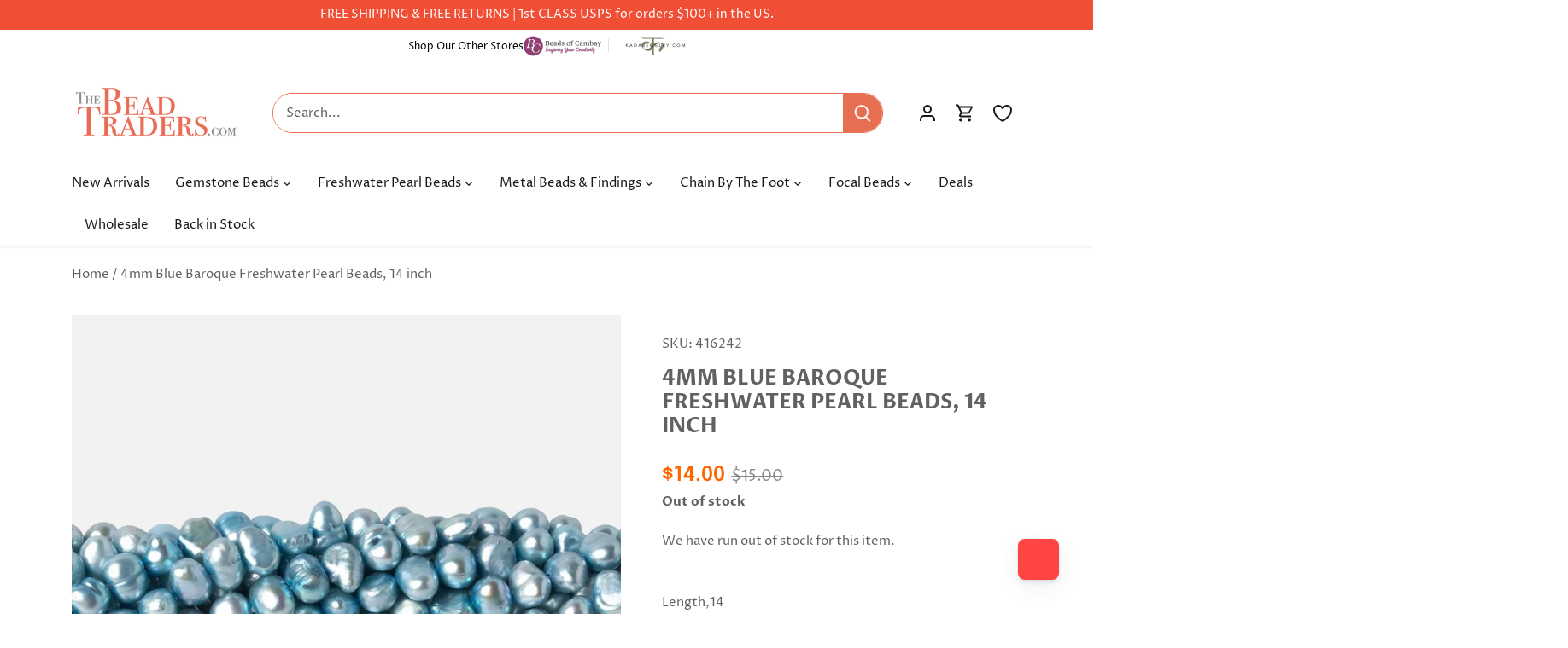

--- FILE ---
content_type: application/javascript; charset=utf-8
request_url: https://searchanise-ef84.kxcdn.com/preload_data.6k0H7A0S3v.js
body_size: 9517
content:
window.Searchanise.preloadedSuggestions=['river stone jasper','opal beads','freshwater pearls','labradorite beads','large hole beads','metallic black spinel','turquoise beads','amethyst beads','tourmaline beads','blue beads','rainbow moonstone','baroque pearls','green beads','moonstone beads','aquamarine beads','ethiopian opal','rondelle beads','lapis lazuli','pink beads','chalcedony beads','large hole','focal beads','heishi beads','pink opal','mystic moonstone','rose quartz','gold beads','large hole pearls','blue chalcedony','citrine beads','agate beads','gemstone connectors','coin beads','sterling silver beads','sapphire beads','peruvian opal','gold leafed','red beads','carnelian beads','8mm round beads','nugget beads','garnet beads','connector beads','ruby beads','quartz beads','chrysoprase beads','smoky quartz','emerald gemstone beads','6mm round beads','blue opal','amazonite beads','coral beads','black beads','ethiopian opal beads','kyanite beads','rose quartz beads','heishi gemstone beads','yellow beads','multi gemstone','gemstone pendant','plain rondelle','2mm gemstone','rainbow moonstone beads','pink tourmaline','ruby gemstone beads','cube beads','3mm gemstone beads','2mm beads','large hole gemstone beads','black tourmaline','copper beads','tiger eye','black onyx','glass beads','gold chain','lapis lazuli beads','jasper beads','sterling silver','garnet gemstone beads','chain by the foot','emerald beads','baroque pearl','pink peruvian opal','purple beads','white beads','4mm gemstone beads','peach moonstone','mystic beads','gold leaf','tube beads','silver beads','matte beads','round beads','hematite beads','rectangle beads','rosary chain','green opal','bezel gemstone','faceted rondelle beads','peridot beads','crystal beads','botswana agate','denim blue opal','mystic labradorite','indigo labradorite','orange beads','oval beads','green onyx','6mm beads','clear quartz','natural turquoise beads','white pearls','8mm rondelle','tear drop beads','metal beads','coin pearls','micro faceted','apatite beads','tigers eye beads','fresh water pearls','square beads','pyrite beads','8mm round','teardrop beads','10mm round beads','red coral','leafed focal beads','rutilated quartz','crystal quartz','larimar beads','red jasper','green tourmaline','silver leafed','black gold','solar quartz','amethyst faceted','8mm beads','sunstone beads','australian opal','jump rings','top drilled','blue peruvian opal','baroque freshwater pearls','bead chain','tanzanite beads','prehnite beads','opal rondelle','black opal','fire opal','jade beads','tigers eye','blue topaz','black spinel','purple gemstone beads','labradorite gem focal','smoky quartz beads','chocolate moonstone','denim opal','lemon quartz','lapis beads','brown beads','keshi pearls','silver chain','moss aquamarine','moss agate','gemstone beads','hammer faceted','3mm beads','faceted beads','faceted rondelle','black obsidian','4mm faceted','pearl beads','lava beads','1mm hole','4mm round beads','iolite beads','malachite beads','multi color','obsidian beads','6mm faceted','black friday','top drilled beads','chip beads','amber beads','rose gold','moonstone pendant','blue lace agate','mother of pearl','rosary bead chain','tourmaline chain','blue apatite','square heishis','heart beads','focal bead','strawberry quartz','faceted coin beads','red coral beads','magnetic clasps','moonstone rondelle','brass beads','dendritic opal','faceted nugget','gold bezel connectors','shell beads','blue sapphire gemstone beads','heshi beads','green aventurine','spacer beads','red garnet','fluorite beads','natural beads','gold plated','peacock pearls','multicolor opal','white moonstone','micro beads','deals of the week','black tourmaline beads','black gold chain','turquoise pendant','bead caps','diamond beads','ethiopian opals','10mm beads','5mm round','drusy focal','blue kyanite','plain rondelles','white opal','lobster clasp','faceted cubes','square heishi','silver pendants','rhodochrosite beads','corrugated bezel','bezeled gemstone pendants and connectors','mexican fire opal','4mm beads','seed beads','bead cap','clear quartz crystal beads','blue chalcedony beads','multi color pearls','black opal beads','african turquoise','tanzanite gemstone','orange carnelian','large baroque pearls','gold plated beads','leafed labradorite','pearl chain','watermelon tourmaline','14mm beads','sterling silver findings','aquamarine faceted','smooth rondelle','faceted pear','pink opal beads','pear beads','blue agate','onyx beads','wood beads','beaded chain','carved beads','freshwater pearl','trade beads','amethyst natural crystal','earring finding','silver leaf','microfaceted beads','african beads','4mm rondelle','citrine faceted','gold filled','black agate','5mm beads','gold vermeil','faceted heart beads','marquise beads','chalcedony teardrop focal','peruvian pink opal','aqua marine','gold pendant','morganite beads','ocean jasper','6mm rondelle','hessonite garnet','yellow opal','bumblebee jasper','santorini blue chalcedony','pearl pendant','large beads','faceted rondelles','a grade','red jasper beads','green chalcedony','pink quartz','6mm round','tibetan agate','rosary beads','briolette beads','moon stone','afghani tourmaline','vermeil bezel pendants','grey moonstone','faceted oval','wampum beads','translucent beads','plain round beads','pink ethiopian opal','pink chalcedony','white pearl','blue sapphire','multi color baroque','gold leafed pendant','green pearls','tear drop','bezel connectors','pear pendant','gemstone focal beads','black pearls','bezel square','labradorite slice','pink gemstone beads','multi gemstone beads','sodalite beads','wire wrapped','opal rondelles','faceted pillows','set of 4','silver bezel','biwa pearls','head pins','bead cord','sale beads','cabochon beads','white quartz','heart pendant','green amethyst','green jade','aaa grade','by the foot','10 mm beads','gemstone pendants','howlite beads','chain with beads','beryl chain','pillow beads','black obsidian beads','black onyx beads','sea glass beads','20 mm beads','round gemstone beads','drusy beads','boulder opal','green apatite','2mm hole','connector bead','flat beads','gold plated chain','bezeled connector','12mm round','leafed hammer faceted','serpentine beads','faceted nuggets','2mm bead','dangling chain','rhodolite garnet','clear quartz beads','opal bead','gold filled beads','leafed beads','pendant beads','10 mm round beads','london blue','rhodonite beads','silver plated','gemstone focals','tila beads','plain rondelle beads','labradorite rondelle','rainbow moonstone connector','blue peruvian opal beads','mystic moonstone rondelle','amethyst 8mm','baltic amber','rainbow moonstone faceted','green onyx beads','pink pearls','jump ring','peruvian blue opal','carnelian chain','vermeil connectors','red agate','silver connector','faceted quartz','faceted opal','lava stone beads','bead connectors','multi rondelle','gold clasp','large hole rondelle','pink sapphire','black spinel faceted','mother of pearl beads','straight drilled','light blue','green agate','fire opals','star beads','plain nugget','charoite beads','blue lace agate beads','8mm round gemstone','crystal quartz beads','bezeled pendants','leather cord','black gold leafed','ruby pears','set of 2','faceted coin','pearl focal','earring wire','leafed kyanite','faceted moonstone','12mm gemstone','imperial topaz','hammer faceted beads','silk cord','inspiration pack','peach beads','silver leafed focal beads','pink conch','plain oval beads','pink tourmaline beads','faceted teardrop beads','amethyst rondelle','red crystal beads','sterling silver chain','faceted round','banded agate','london blue topaz','chalcedony pendant','labradorite pendant','faceted teardrop','pink amethyst','owyhee denim blue opal','clear beads','moonstone chain','2mm gemstone beads','gold vermeil bezel','blue green','clasps and toggles','smooth rondelle beads','7mm beads','prasiolite green amethyst beads','2 mm beads','cape amethyst','green quartz','bone beads','green rondelle','round pearls','faceted cube','opal rondelle beads','natural crystals','light green','cats eye','blue tiger eye','on sale','gold pearls','iolite bead','chrome diopside','evil eye','silver pearls','large round beads','faceted heart','tourmaline rondelle','ultra baroque','1mm bead','magnetic clasp','unakite beads','ultra baroque pearls','half moon','shungite beads','green focal beads','grey beads','brown agate','australian opals','neon blue apatite','black chain','rough beads','lava rock','disc beads','citrine nuggets','gray beads','australian opal beads','large pearls','copper toggles','6mm green beads','large hole pearl','green pearl','large hole baroque pearls','peruvian opal beads','picture jasper','mystic topaz','moonstone connector','yellow jasper','gold leaf beads','blue pearls','bead ruby','12 mm beads','green kyanite','fresh water pearl','santorini blue','pink coral','denim blue','purple opal','melon beads','gemstone beads 4mm','faceted briolette','multi color tourmaline','iolite faceted','3mm rondelle','half moon beads','jasper pendant','moonstone pendants','dark blue','5mm rondelle','golden beads','chrysoprase chain','red gemstone beads','seafoam chalcedony','angelite beads','frosted gemstone','coin pearl focals','white pearl beads','8mm faceted gemstone beads','dalmatian jasper','green gemstones','amethyst pendant','black gold pendants','color pearls','bezel pendants','pink rondelle','side drilled','silver plated beads','barrel beads','natural gems','denim opal focal','16mm beads','green garnet','gemstone focal','pear gemstone','red carnelian','4mm round','tiger eye beads','peacock pearl','citrine rondelle','pink quartz beads','top drill','2.5mm microfaceted','labradorite rondelles','18mm beads','blue pendant','gold wire','cross beads','point pendant','blue tourmaline','hand cut','white opal beads','opal pendant','coin pearl','aa grade','dendritic opal beads','20mm beads','stone pendant','chain bead','yellow quartz','green bead','rectangle bezel','black chalcedony','gold connectors','10mm round','leap day deals','gemstone chip','ruby zoisite','spiny oyster','blue gemstone beads','top drilled pearls','peridot round beads','old trade beads','bloodstone beads','faceted rectangle beads','blue pearl','russian amazonite','hand wrapped beads','coin connector','orange agate','925 sterling silver beads','4 mm beads','gemstone rondelle','grade a','green pendant','14 mm beads','12mm beads','white baroque pearls','beads on sale','focal connectors','graduated strand','yellow sapphire','2mm pearls','black spinel beads','labradorite round','hot pink','tiger\'s eye','yellow jade','gold leafed beads','lavender beads','turkish chalcedony','mystic quartz','bumblebee jasper beads','4mm faceted rondelles','half drilled','opal nuggets','4mm plain beads','black pearl','chalcedony bead','silver connectors','silver pendant','carnelian leafed','gold focal','denim opal beads','drilled pearls','faceted strand','2mm pearl','purple chalcedony','faceted pendant','rectangle connector','topaz beads','blue rondelle','white bead','pear focal','agate faceted','natural crystal','7mm rondelle','oval pearls','aventurine beads','flower beads','by the','22kt gold','peruvian pink opal beads','lava stone','button pearls','aaa grade strand','pink peruvian','half drilled beads','red pearls','3mm bead','black moonstone','pink topaz','rainbow obsidian','coin bead','red tigers eye','rough gemstones','black focal beads','river stone','nephrite jade','white fresh water pearls','chrysocolla plain','gemstone faceted nuggets','connector rings','3mm round beads','black coral','faceted ovals','natural gemstone beads','blue lace','blue moonstone','stringing material','plain pear beads','2.5mm hole beads','pendants set','faceted pyrite','multi beryl','pink connector','8mm hematite','white moonstone beads','silver bezeled','deals of the week beads','large freshwater pearls','straight drilled beads','green faceted','moss agate beads','faceted pears','brass bead','white topaz','6mm heishi','plain nuggets','heart shape','rose gold chain','white agate','lapis faceted','indicolite tourmaline','neon apatite','solar quartz focal','gemstone connector','leafed tourmaline','mystic rondelle','16 mm beads','gold jump rings','4mm rondelle beads','gemstone coin beads','blue sapphire beads','snowflake obsidian','side drilled beads','leafed sunstone','pink pearl','peacock baroque pearls','oval gemstone beads','pearls white','gold leaf pendants','green aventurine beads','gemstone chain','platinum moonstone','turkish blue chalcedony','drop beads','moonstone focal','22kt gold beads','tube bead','plain pear','drusy connectors','faceted coins','sapphire faceted','leafed focal','plain round','green jasper','amethyst chain','quartz rondelle','silver spacers','gemstone focal pendants','focal pearl','red quartz','beading wire','raw gemstone beads','quartz faceted','opal cubes','pumpkin beads','matte prehnite','silver pearl','smooth beads','blue denim opal','pearl bead','rainbow moonstone connectors','8mm rondelles','multi gemstone rondelle','vermeil connector','stone beads','blue lapis','blue topaz beads','lobster claw clasp','faceted coin bead','chrysoprase bezel','8mm large hole beads','chain link','agate 8mm','natural amber','rice pearl','pearl focals','gold bead','gem chain','microfaceted rounds','emeralds beads','point bezel','malachite 8mm','pink morganite','heart charm','guru beads','straight drill','gemstone chips','cabochon pendant','moonstone bezel','sea glass','turquoise chain','petrified wood','sterling silver clasps','round glass beads','peridot rondelle','8mm agate','gold spacers','plain beads','black gold leafed solar quartz','bicolor quartz','yellow chalcedony','amazonite a','small beads','gold filled chain','sterling beads','rondelle opal','tourmaline microfaceted','botswana agate beads','ruby micro','8 mm gemstone beads','matte round','green pendants','azurite beads','matte chain','gray moonstone','kunzite beads','wampum shell','green moonstone','raw gemstone','faceted cube beads','2mm micro facet beads','matched pair','black gemstone','red round beads','4mm pearls','kite beads','blue round beads','pearl connector','6mm round gemstone','baroque pearl beads','pink agate','nugget bead','6mm gemstone beads','silver leaf beads','connector silver','cat\'s eye','leafed amazonite','star pearl','double drilled','labradorite focal','rice beads','4mm coin','blue chain','white jade','evil eye beads','2mm round','chalcedony bezel','ear wires','natural gem beads','gold round beads','amethyst focal','celestial quartz','gemstone heishi','pink conch shell','labradorite chain','3mm rondelle beads','blue quartz','silver bezel focal','metal beads and findings','black and white beads','labradorite connector','black round beads','3 mm beads','beryl beads','pink gemstone','moss quartz','ruby in zoisite','green stones','6mm plain rondelle','blue opal beads','rondelle 8mm','mixed gemstone beads','copper wire','blue focal','golden rutilated quartz','tourmaline faceted rondelle','chocolate moonstone beads','sapphire rondelle','mixed gemstone','tourmaline quartz','large hole freshwater pearls','green gemstone beads','chocolate pearls','4mm green beads','rose gold beads','leap deals','8mm gemstone beads','emerald rondelle','garnet rondelle','bead chains','large hole white pearl beads','coin chain','long chips','silver bead','red rondelle','vermeil bezel','owyhee opal','whiskey quartz','dark green','faceted gemstones','pink chain','gold vermeil bezel connector','2.5mm round','dark blue beads','baltic amber beads','bead chain by the foot','8mm rondelle beads','raw beads','angel skin','3mm round','sign in','blue bead','matte tigers eye','gold pendants','beads on chain','gold metal beads','green tourmalinated quartz','amazonite focal','zircon beads','honey opal','turquoise blue','resin beads','4mm faceted rondelle','grey pearls','leafed pendant','quartz pendant','garnet round','red pearl','square heishi beads','set of','purple pearls','irregular shape beads','3mm green beads','chakra beads','gold pearl','apatite pendants','black ethiopian opal','pendulum pendant','8mm beads round','copper pearls','4mm gold beads','champagne quartz','chalcedony rondelle','pink opal rondelle','6mm lava beads','blue opals','copper rings','unique beads','center drilled','connectors silver','blue coral','citrine focal','white howlite','yellow opal beads','labradorite pear','sunstone chain','multi faceted gemstone','gold connector','red agate beads','faceted nugget beads','champagne pearls','shaped beads','chalcedony connectors','gold spacer beads','black tourmalinated quartz','silver leafed gemstone focal beads','lemon chrysoprase','abalone beads','teal kyanite','hammer beads','keshi pearl','carved gemstone bead','faceted agate','lobster clasps','opal focal','end caps','matte labradorite','large hole bead','micro faceted cubes','moonstone gold','silver leaf focal bead','3mm pearls','faceted stone beads','round 8mm','green faceted beads','9mm beads','calcite beads','amethyst round beads','aventurine round beads','4mm round gemstone beads','crazy lace agate','2mm round beads','20mm gemstone beads','black diamond','8mm red beads','silver chain beads','4mm freshwater pearls','charms set','rectangle charm','round moonstone beads','opal chain','round blue gemstone beads','2mm microfaceted','2mm faceted beads','gemstone nuggets','turquoise rondelle','red ruby','faceted labradorite','7mm round beads','1.5mm beads','blue owyhee opal','citrine 8mm','blue green beads','african opal','tourmalinated quartz','3mm faceted round','bezel set of 4','all beads','beads by chain','3mm faceted rondelle beads','green beads 8mm','large hole opal','multi color faceted','blue gemstones','4mm faceted rondelle beads','silver toggles','amethyst 4mm','6mm chain','rose quartz round','antique beads','faceted smoky quartz','8mm matte','copper head pins','picasso jasper','12 mm round beads','large pearl','eye pins','candy kiss','dangling beads','5mm rondell','agate round beads','multi chain','green baroque pearls','magnetic beads','pink pendant','london blue topaz beads','bezel pendant','green pear','multi tourmaline','large drill hole','pumpkin shape','2mm faceted gemstone beads','spiny oyster with turquoise','hand faceted rondelle','gold plated copper beads','green nuggets','opal heishi','off white','labradorite faceted','labradorite round beads','multi color chain','black sunstone','french wire','prasiolite faceted beads','rainbow beads','light blue beads','gold bezel','wood beads round','4mm rondelle facet','copper chain','slice beads','side drilled pearl','beads 8mm','square bead','matte gemstone beads','smooth gemstone beads','multi gemstone beads faceted','natural turquoise','cushion beads','smoke quartz','black moonstone beads','2mm micro faceted','large hole gemstone','multi stone','blue denim','matte 8mm','pool blue','faceted chalcedony','blue ch','silver focal','gold leafed solar quartz','phosphosiderite beads','faceted amethyst','6mm rondelles','yellow faceted','black faceted beads','rainbow moonstone rondelle','tile beads','multi moonstone','chrysocolla beads','turquoise heishi','fresh water','fancy jasper','green rectangle beads','mystic blue topaz','pendants gemstone','pearl connectors','new arrivals','faceted 8mm','fire opal beads','faceted hearts','blue peruvian','carved gemstone beads','heart gemstone beads','flower agate','orange faceted','cylinder beads','mala beads','hematite chain','quartz chain','beads on chain by the','teardrop focal','white turquoise','leaf beads','gem stone nugget beads','coin shape','pendant gold leaf','red stone','red bead','silver plated chain','labradorite connectors','quartz crystal','pearls by the foot','spinel beads','microfaceted labradorite','lapis rondelle','shell heishi','idocrase beads','jet beads','chocolate tourmaline','fossilized coral','top drilled gemstone','white baroque','faceted teardrops','aquamarine chain','8mm faceted round','4mm faceted gemstone beads','gold beads 5mm','drusy connector','carnelian pendant','3mm chain','jasper bead','beads for earrings','labradorite nugget','faceted oval beads','pink focal','pyrite chain','lapis focal','smooth rondelles','gem focals','crystal pendant','yellow topaz','matte blue','grey moonstone beads','frosted glass beads','tibetan beads','seafoam blue chalcedony faceted','ruby pendant','rectangle bead','matte nugget','micro 2mm beads','8mm faceted beads','sterling chain','round opal beads','prehnite faceted','drop briolette','plain heishi','dendritic beads','garnet chain','snowflake jasper','keshi center drill','mexican opal','10mm golden beads','beads silver chain','chocolate brown','seafoam blue chalcedony','pink bead','lavender opal','bezel focal','tone cubes','pearl coin','fancy shape','leafed strand','black labradorite','opal faceted rondelles','loose beads','7mm heishi','gold vermeil bezel pendants','mm round','vermeil pendants','watermelon tourmaline beads','green chrysoprase','rainbow moonstone pendant','silver moonstone','red chain','3mm pearl','natural stone','graduated beads','12mm round beads','3mm faceted','925 sterling silver','round pearl','tourmaline pendant','dangling chain by the foot','large hole gemstones','white gemstone beads','sterling silver connectors','oval connector','blue stone','conch shell','4mm opal beads','gemstone strands','bezel set focal beads','black focal','cross charms','cat eye','large focal beads','green stone beads','plain round bead','ocean jasper beads','moss aquamarine beads','crystals gem','k2 jasper','hear beads','4mm moonstone','stone jasper','round amethyst beads','faceted pearls','side drilled gemstone','leafed chalcedony','facet beads','6mm faceted gemstone beads','green connector','denim opals','center drilled beads','large pearl beads','6 mm beads','larimar chain','blue faceted','chains by the foot','4 round beads','blue ethiopian opal','beaded rosary chain','bezel set','1mm drill hole','white coral','moonstone bead','gold clasps','opal faceted','4mm pearl','blood stone','labradorite bezel','plain rondelle 8mm','oval pearl','blue focal beads','metal findings','drill hole','black rondelle','emerald green','silver findings','labradorite pendants','tear drops','herkimer diamonds','seed pearls','afghan tourmaline','pink faceted beads','red spinel beads','2 ring connectors','african trade beads','red tiger eye beads','oval beads green','bezeled heart','gold leaf focal','tiger iron','copper findings','blue and white beads','watermelon tourmaline slice','tsavorite garnet','gift card','micro faceted gemstone beads','black obsidian round beads','5mm smooth rondelle beads','round 8mm and beads','aquamarine rondelle','rose gold plated','5mm pearl','round 8mm beads','heishi bead','light amethyst','straight drilled pear shape','teardrop pendant','aqua chalcedony','fire agate','10mm rondelle','faceted heishi','8mm faceted','pearl strands','16 bead round','6mm rounds','pearl large hole','baroque freshwater pearl','red faceted','green opal beads','3mm blue beads','grossular garnet','spring ring','mystic garnet','4mm gemstone beads round','blue rondelles','sun stone','blue agate beads','smoky quartz faceted','triangle beads','pillow bead','4mm chain','gray pearls','vermeil bezeled pendant','wooden beads','african turquoise rondelle','bezeled gemstone','black rutilated quartz','red spinel','moonstone 10mm','pearls beads','pear bezel','petite pearls','gold quartz','star cut','sterling silver pendant','faceted garnet','moonstone round','4mm cube','moonstone connectors','blue stones','8mm gemstone round beads hole','5mm heishi','silver and faceted','faceted tourmaline gemstone beads','2mm gold beads','moss amethyst','aaa quality','red opal','silver bezeled gemstones','square gemstone','toggle clasp gold','pink amethyst beads','22kt gold plated','black gold pendant','9mm rondelles','sodalite beads 8mm','salmon peach baroque pearls','blue calcite','lavender chalcedony','8 mm round','natural pearls','gold pear beads','silver spacer beads','connector focal','glass pearls','tourmaline faceted','zebra jasper','chalcedony faceted','blue tigers eye','natural red coral','shell pearl','6mm green','shape gemstones','picture jasper beads','square pearls','amazonite rondelle','ethiopian beads','large hole moonstone','sunstone bead','green onyx pendant','8mm labradorite beads','a pendant','teardrop gemstone','1mm beads','red gemstones','bezel connector beads','mystic labradorite faceted rondelle','peridot chain','fan beads','faceted crystal beads','gold chains','blue gemstone','lace agate','black diameter','peruvian opal pendant','sterling silver spacers','amazonite chain','silver gem focal bead','purple focal gem','gemstone leafed focal','gold chain and faceted','green oval beads','micro faceted rondelle','pendant silver','rose gold clasps','gold charm','labradorite heishi','jasper focal','bead chain gold','multi color agate','blue jasper','10mm labradorite beads','pearl rosary chain','red jade','faceted pear beads','ruby round','button pearl','amethyst pendants','yellow green','hypersthene beads','matte amethyst','peruvian blue opal beads','red color','black quartz','pink pear','gemstone beads on chain','point beads','pearl strand','chalcedony focal','tourmaline pear','ruby rondelle','green labradorite','smoky faceted','lepidocrocite cube beads','to a rosary','8mm pearls','faceted tourmaline','chain beads','gold lobster clasp','pyrite faceted','moonstone coin beads','citrine round','heart shaped','pink peruvian opal beads','yellow sapphire beads','matt beads','round beads 10mm','lime green gemstone','toggle clasps','4 faceted beads','heishi 4mm','sterling silver chain by the foot','biwa pearl','chalcedony pendants','faceted nugget focal','heart shaped beads','cracked agate','gold leaf pendant','green turquoise','gold ring','pearl focal beads','ceruleite beads','baroque freshwater','cut beads','faceted cushion','moonstone coin','round amethyst','on sale beads','vermeil beads','rainbow tourmaline','quartz crystal beads','opal round beads','mystic white quartz','wire wrapped pendant','silver leafed pendant','strand yellow beads','silver focal beads','natural cut','black chain by the foot','8mm coin','connector for','large hole beads gemstone','faceted rounds','cream baroque large hole pearls','citrine pendant','australian opal heshi','natural chalcedony','moonstone focal bead','earls baroque pearls','round agate beads','green coin','6mm stone beads','pink moonstone','jade pendant','round freshwater pearls','straight drill teardrop','earrings set','guava quartz','emerald nuggets','golden obsidian','beige beads','5mm chain','animal beads','oyster shell','8mm amethyst','faceted tear drop','hexagon beads','large pendants','8 mm beads','peacock baroque pearls 2.5mm hole','tire beads','6mm heshi beads','faceted citrine','6mm pearls','mossy amethyst','garnet pendant','faceted round beads','double drilled gemstone','golden pearls','sterling connectors','8mm moonstone','fluorite faceted','bead sets','pink tourmaline faceted','hammered beads','stardust beads','raw ruby','round copper beads','gold and black chain','mozambique garnet','black gold connector','rutile quartz','yellow pearls','peach pearls','silver leaf jasper','5mm faceted rondelle','turquoise rondelles','red tiger eye','pink round beads','10mm faceted','gold gemstone','bamboo coral','black chain faceted','opal cube','pearl pendant focal','teal beads','4mm rondelles','4-4.5mm multi color tourmaline plain rondelles 14 inch 135 beads','large hole peacock pearls','silver clasps','gold jump ring','red teardrop','sunstone rondelle','14mm round','orange opal','lapis chain','k2 bezel','black bezel pendant','10mm rondelle beads','beads by the foot','big beads','london blue quartz','serpentine plain','flat bead','8mm cube','crystals beads','pearl rondelle','owyhee denim','pink pendants','focal pieces','opal plain rondelle','turquoise gemstone beads','focal beads 2','trillion beads','tourmaline focal','seraphinite beads','4mm faceted beads','bead by foot','color pear','gold drusy focal','individual beads','dark connector','faceted aquamarine','6mm moonstone','colorful beads','garnet 4mm','brown pearls','link chain','faceted drop teardrop','labradorite faceted rondelle beads','3mm turquoise','cultured pearls','microfaceted bead','tanzanite rondelle','8mm plain round','4mm black','chrome tourmaline','blue moonstone beads','hot pink chalcedony','black round','blue connector','bezel coin connector','faceted focal beads','silk stringing','neon apatite beads','bead spacers','round 12 mm','multicolor beads','6 mm gemstone beads','golden rutilated quartz beads','natural emerald beads','quartz a','red stone beads','stick pearls','chip bead','garnet focal','plain rectangle beads','gemstone teardrop','8mm matte beads round','aquamarine plain','blue oval','square connector','yellow bead','silver leafed focal','rondelle jade','lapis round','turquoise howlite','blue opal square','tangerine quartz','leafed large','blue labradorite beads','pink stones','moonstone 6mm','large round gemstone beads','green beads 4mm','stone pendants','3mm green','black heishi','jasper chain','checkerboard faceted','8mm rounds','rondelle bead','2.5mm hole','black pendants','citrine faceted beads','lemon yellow','aquamarine nuggets','10mm bead','green stone oval','rose quartz rondelle','rondelle beads 8mm','opal heishis','plain chain','12mm round copper beads','labradorite beads faceted','lavender beads in','off white baroque freshwater pearls','blue apatite beads','oval moonstone','gold vermeil beads','guru bead','black connector','labradorite heart','citrine chain','blue square opal','plain rounds','pink agate beads','hammer facet','2mm large hole','rondelle gemstone beads','round focal beads','pendant pieces','oval bead','8mm tourmaline','matte 8mm round','beauty turquoise','multi color silver chain','green freshwater pearls','opal round','opal heishi beads','mystic rondelles','angel skin beads','3 mm round gemstone beads','gemstone hearts','4mm bead','rose quartz chain','daisy spacer','2.5mm faceted round beads','red garnet 8mm','matte rondelle','round 6mm','purple mystic moonstone faceted','ancient beads','carnelian cubes','beryl gemstone','charm beads','platinum grey moonstone','wire wrap','carnelian round beads','faceted 2mm','mystic carnelian','cubed beads','boulder opal beads','silver cross','pearls large','christmas beads','coins 4mm','peruvian pink','spessartite garnet','moonstone pear','6mm quartz','coin pendants','4mm green','necklace design','beads for','kunzite round beads','rondelle piece','multi gemstone faceted rondelle','natural citrine','red creek jasper','silver rosary chain','faceted 4mm','6mm opal','black gold bezeled','moss aquamarine gemstone beads','10 mm faceted beads','microfaceted cubes','gold plated round','flat back','purple rondelle','8 mm beads round','faceted gemstone pendant','silver rondelle','cubic zirconia','8mm gemstone round beads','gem with chain','gold freshwater pearls','black rondelle beads','oval pendant','gold hematite beads','kyanite rondelle','mm gold','8mm multi color','rectangular beads','garnet heishi','natural stone beads','brass tubes','multi gemstone rondelle beads','peridot heishi','gold round','spring ring clasp','purple agate','round opal','moonstone 8mm','labradorite plain','4mm bicone','round smooth','rhodolite garnet beads','connector gems','prehnite round beads','aaa gemstone beads','leafed focal bead','tree agate','petrified wood beads','jewelry creations','moonstone faceted rondelle','yellow agate','bezeled focal','bezel connector','round blue','cz beads','green agate beads','tourmaline plain','mother of pearl chain','8mm pearl','blue labradorite focal','faceted bead chain','mm hole beads','pearls beads baroque','natural gemstone','stone connector beads','leafed gold','coin facet','lapis lazuli 6mm beads','freshwater bead','6mm faceted beads','1mm large drill hole','chinese turquoise','2mm blue gemstone','heishi shell','faceted heshi','8mm opal rondelle','turquoise gemstone','jade round beads','overlapping coin','royal blue','8mm bead','black friday sale','faceted pink chalcedony beads','dendritic opal bezel','mystic pink topaz','5mm round beads','peach pearl','silver round beads','yellow rondelle','ceylon moonstone','quartz slice','6mm labradorite','pink coral beads','labradorite faceted strand','black beads 8mm','jade rondelle','pear pendant focal','8mm plain rondelle','amazonite pendant','rainbow moonstone gold','8mm teal beads','gemstone beads 3mm multi','round beads large','gemstone rosary chain','multi color rondelle','multi gemstone round','mystic moonstone faceted rondelle','focal bead connectors','mm white pearls freshwater','microfaceted round','chalcedony connector','crystal rondelle','freshwater pearl white','green 8mm','flower bead','rainbow agate','carnelian focal','garnet faceted','emerald chain','lava rock beads','mm pearls','4mm blue gemstone beads','large holed beads','garnets beads','rose quartz pendant','13mm gemstone beads','rondelle 10mm','green square','opal plain','15mm round','12 mm faceted beads','quartz bezel','rolo chain','stone connector','23 mm beads','heart bead','faceted citrine beads','dragonfly charm','rondelle gold chain','navy blue','morado opal beads','garnet gemstone','wood opal','navy blue beads','multicolor tourmaline','turquoise faceted','brown moonstone','8 mm rondelle bead','clearance beads','silver baroque pearls','enamel beads','bezel chain','carnelian agate','12 mm tiger eye beads','large holes','3mm faceted rondelle','gem bezel','large baroque pearl large hole','shark tooth','tiger eye chain','shells for beads','blue bead chain','leafed focal silver','square bezel','amethyst chain by the foot','aquamarine pendants','mystic spinel','cone cap','mystic ruby','tibetan quartz','bezeled faceted moonstone','two hole','matte stone bead','sapphire rondelles','raw gems','candy kiss beads','a quality','focal bead in gold','gold baroque pearls','9mm bead','matte round beads','4mm pink','pink rondelle beads','ametrine plain','blue flash labradorite','moonstone 4mm','pink peruvian opal pendant','silver clasp','multi color moonstone','serpentine faceted','moonstone rondelles','white biwa pearls','white large hole pearls','red carnelian beads','brown bead','pearl bezel','moonstone rondell','blue drusy','k2 azurite','8mm round agate','nugget focal','black tourmaline round','denim blue opal faceted','carnelian faceted','citrine bead','focal pearls','corner drilled','silver bezel pendant','butterfly beads','opal heshi','citrine beads round','bead strands','8mm red','amethyst round','gemstone connector focal','with hole','pendant 1 piece','silver metal beads','tumbled faceted beads','large gemstone','gold plated 3m beads','ring round','gemstone pair','carved melon','bead connector','multi rondelles','rainbow opal','by the foot beads gold chain','leafed pendants','pendant set','mystic metallic rondelles','3mm opal beads','milky quartz','off white freshwater pearl','4mm hole beads','green tourmaline beads','dangle beads on chain','amethyst beads 8mm','opal connector','3mm rosary chain','pink gem beads','labradorite a','8mm faceted rondelle','teardrop gem','6mm rose quartz bead','multi gemstone rondelles','green focal','bezel beads','turquoise chips','matte beads 6mm','pearl 5mm','purple chain','faceted rainbow moonstone','crystal focal','large gemstone beads','round garnet beads','turquoise bead','8mm gemstone','natural coral','5mm rondelles','8mm lapis','quartz 2mm','tourmaline bead','28x6mm gold leafed rose quartz point pendant 1 bead','old beads','sapphire bead','rectangle gemstone bezel','moonstone faceted','multi gemstones','ethiopian fire opal','1 mm beads','tourmaline nuggets','green opals','opal rondell','3mm microfaceted','button beads','pearl chain gold','aquamarine focal','4mm faceted round','matte black onyx','2.5mm beads','small gold beads','hubei turquoise beads','tortoise shell','white moonstone pendant','10mm pearl','2mm gemstone faceted','opal nugget','point focal','matte black','raw nuggets','water pearls','twist oval chain','ultra baroque pearl','coin gemstone beads','green rondelles','black bead chain','aquamarine nugget','gemstone and gold focal','off white pearls','arrowhead focal','6mm brass beads','daisy spacers','coral bead','4mm tourmaline','jasper round','8mm amethyst beads','red jasper 8mm','rainbow moonstone faceted beads','faceted jasper','matte gold','barrel clasp','emerald pendants','10mm matte','matte apatite','blue bezel','quartz heart','5mm moonstone','3mm gold bead','large hole fresh water pearls','2mm hole gemstone beads','faceted rectangles','bezeled gemstone beads','black faceted chain','gold connector beads','gold earring','pink gemstones','agate chain','1mm round','headpins 20 gauge','faceted top drilled','12mm gemstone beads','heart shape red','natural opal beads','2 hole beads','9mm pearl','matte ruby','ametrine beads','mystic black spinel','round silver beads','large hole rondelles','hessonite faceted','chain green','white agate beads','angel skin peach moonstone','3mm gemstone','hook and eye clasps','mystic black','light pink','rainbow moonstone faceted rondelle','ruby red','crystal faceted','moonstone a','round 10mm','moukaite jasper','white faceted beads','ruby in','she’ll beads','larimar heishi','black opals','gemstone drop','6mm rondelle beads','dangle chain','6mm multi beads','silver leaf pendant','chalcedony teardrop','amethyst faceted rondelle','golden quartz','sea chalcedony','garnet faceted beads','toggle clasp','4mm opal','orange rondelle','purple bead','peruvian opals','2mm hole beads','3.5mm gemstone beads','fossil coral','plain coin beads','berry pink','red focal','silver faceted gem focal bead','chain with gemstones','lepidolite beads','faceted 8mm beads','rose gold lobster clasp','blue kyanite beads','amethyst beads green'];

--- FILE ---
content_type: text/javascript
request_url: https://www.thebeadtraders.com/cdn/shop/t/109/assets/custom-min.aio.min.js?v=118172550787545116301765576763
body_size: -318
content:
/*
Generated time: December 12, 2025 21:59
This file was created by the app developer. Feel free to contact the original developer with any questions. It was minified (compressed) by AVADA. AVADA do NOT own this script.
*/
function delayAnimation(){window.screen.width;let e;function t(){article_block=Array.from(document.querySelectorAll(".reading-column .article-separator .article-content"));let t=0,i;article_block.map(e=>{e.style.height="auto",e.offsetHeight>t&&(t=e.offsetHeight+8)}),i=t.toString()+"px",article_block.map(e=>{e.style.height=i})}window.onresize=function(){e=window.screen.width,t()},t()}delayAnimation(),$(window).on("load",setTimeout(delayAnimation,1e3));

--- FILE ---
content_type: text/json
request_url: https://conf.config-security.com/model
body_size: 87
content:
{"title":"recommendation AI model (keras)","structure":"release_id=0x70:4a:6e:31:35:4d:46:3e:22:62:62:70:34:5b:4e:4d:56:4e:3c:25:64:71:26:23:73:69:56:5e:73;keras;rj6q7xx86pfou3m8osp9y5ton2h4bb04rfl8nyzz083jn9hc5vn2pj2814zc3vet0e1bra2v","weights":"../weights/704a6e31.h5","biases":"../biases/704a6e31.h5"}

--- FILE ---
content_type: image/svg+xml
request_url: https://ij0mlb3e7b.execute-api.us-east-1.amazonaws.com/Prod/impact-badge?businessId=1910c322-1c77-410b-a26e-857009bdabd4&orientation=vertical&mainData=trees&treesData=&plasticData=&kelpData=&textColor=%230E4433&iconsColor=%230E4433&statFillColor=%23FFFFFF&statStrokeColor=%23B7EFE9&backgroundColor=transparent
body_size: 574041
content:
<svg xmlns="http://www.w3.org/2000/svg" width="320" height="165" viewBox="0 0 320 165">
  
    <defs>
      <style type="text/css">
        @font-face {
          font-family: 'Gilroy';
          src: url([data-uri]);
          font-weight: normal;
          font-style: normal;
        }
        @font-face {
          font-family: 'Gilroy';
          src: url([data-uri]);
          font-weight: 500;
          font-style: normal;
        }
        @font-face {
          font-family: 'Gilroy';
          src: url([data-uri]);
          font-weight: bold;
          font-style: normal;
        }
      </style>
    </defs>
  <rect x="0" y="0" width="100%" height="100%" fill="transparent" />
  <g transform="translate(42, 30)">
  <path d="M13.9229 45H28.6517V42.6688L19.3725 33.8383V28.2575L28.6517 37.0879V28.2575L19.3725 19.3564V13.7755L28.6517 22.6766V14.0581L13.9229 0V45Z" fill="#0E4433" stroke="none" stroke-width="2" transform="scale(1.1111111111111112)" />
  <path d="M0 37.0862L9.79471 27.7612V18.8601L0 28.2557V37.0862Z" fill="#0E4433" stroke="none" stroke-width="2" transform="scale(1.1111111111111112)" />
  <path d="M0 44.9984H9.79471V33.3422L0 42.6671V44.9984Z" fill="#0E4433" stroke="none" stroke-width="2" transform="scale(1.1111111111111112)" />
  <path d="M0 22.6771L9.79471 13.2815V4.38037L0 13.776V22.6771Z" fill="#0E4433" stroke="none" stroke-width="2" transform="scale(1.1111111111111112)" />
  </g>
  <text x="300" y="80" font-family="Gilroy" font-weight="bold" font-size="66" fill="#0E4433" text-anchor="end">10,745</text>
  <text x="300" y="110" font-family="Gilroy" font-weight="500" font-size="16" fill="#0E4433" text-anchor="end">Trees Planted</text>
  <text x="235" y="130" font-family="Arial, sans-serif" font-size="11" fill="#0E4433" text-anchor="end">Powered by</text>
  <g transform="translate(240, 120) scale(0.26087)">
  <path d="M13.9229 45H28.6517V42.6688L19.3725 33.8383V28.2575L28.6517 37.0879V28.2575L19.3725 19.3564V13.7755L28.6517 22.6766V14.0581L13.9229 0V45Z" fill="#0E4433" stroke="#0E4433" />
  <path d="M0 37.0862L9.79471 27.7612V18.8601L0 28.2557V37.0862Z" fill="#0E4433" stroke="#0E4433" />
  <path d="M0 44.9984H9.79471V33.3422L0 42.6671V44.9984Z" fill="#0E4433" stroke="#0E4433" />
  <path d="M173.214 38.6427H178.001V16.3193H173.95V15.6835L178.001 12.2219V6.35852L173.288 10.9504L173.214 38.6427Z" fill="#0E4433" stroke="#0E4433" />
  <path d="M60.5314 15.823C53.9034 15.823 49.4111 20.4855 49.4111 27.4792C49.4111 34.4729 53.9034 39.0648 60.4578 39.0648C65.8339 39.0648 69.8107 36.0271 70.768 31.5765H66.4967C65.8339 33.8371 63.6982 35.1794 60.7524 35.1794C56.7019 35.1794 53.9034 32.6362 53.9034 28.6801H70.9153V26.8434C70.8417 20.1323 66.7912 15.823 60.5314 15.823ZM53.9034 25.4305C54.198 21.8984 56.7756 19.7084 60.3842 19.7084C64.0664 19.7084 66.2021 21.969 66.2021 25.4305H53.9034Z" fill="#0E4433" stroke="#0E4433" />
  <path d="M86.1659 34.8972C82.1154 34.8972 79.5379 32.0714 79.5379 27.4796C79.5379 22.8878 82.1891 20.062 86.2395 20.062C89.4062 20.062 91.5419 21.7575 91.7628 24.3713H96.4761C96.4024 19.4969 92.352 15.894 86.1659 15.894C79.1696 15.894 74.751 20.5565 74.751 27.5502C74.751 34.544 79.1696 39.1358 86.1659 39.1358C91.9101 39.1358 96.0342 36.0275 96.5497 30.4466H91.8365C91.5419 33.1311 89.3326 34.8972 86.1659 34.8972Z" fill="#0E4433" stroke="#0E4433" />
  <path d="M111.048 15.823C104.273 15.823 99.7803 20.4855 99.7803 27.4792C99.7803 34.4729 104.199 39.0648 111.048 39.0648C117.897 39.0648 122.316 34.4729 122.316 27.4792C122.316 20.5561 117.897 15.823 111.048 15.823ZM111.122 34.8968C107.071 34.8968 104.641 32.0004 104.641 27.4792C104.641 23.0286 106.997 20.0616 110.974 20.0616C115.025 20.0616 117.455 23.0286 117.455 27.4792C117.529 32.0004 115.098 34.8968 111.122 34.8968Z" fill="#0E4433" stroke="#0E4433" />
  <path d="M143.092 19.2131H142.503C141.398 17.447 139.263 15.8222 136.096 15.8222C129.91 15.8222 125.712 20.2727 125.712 27.549C125.712 34.4014 129.394 39.0639 135.654 39.0639C139.189 39.0639 141.693 36.8033 142.65 34.7546H143.313V38.5694H148.026V7.48621H143.166V19.2131H143.092ZM136.906 34.9666C132.855 34.9666 130.572 31.8583 130.572 27.3371C130.572 22.8865 132.855 19.7782 136.906 19.7782C140.956 19.7782 143.313 22.8865 143.313 27.3371C143.313 31.9289 140.956 34.9666 136.906 34.9666Z" fill="#0E4433" stroke="#0E4433" />
  <path d="M194.942 33.2019H194.353L187.725 16.3181H182.423L191.849 38.6415H197.225L206.652 16.3181H201.497L194.942 33.2019Z" fill="#0E4433" stroke="#0E4433" />
  <path d="M229.257 26.8434C229.257 20.0616 225.207 15.823 218.873 15.823C212.245 15.823 207.753 20.4855 207.753 27.4792C207.753 34.4729 212.245 39.0648 218.8 39.0648C224.176 39.0648 228.152 36.0271 229.11 31.5765H224.838C224.176 33.8371 222.04 35.1794 219.094 35.1794C215.044 35.1794 212.245 32.6362 212.245 28.6801H229.257V26.8434V26.8434ZM212.319 25.4305C212.613 21.8984 215.191 19.7084 218.8 19.7084C222.482 19.7084 224.618 21.969 224.618 25.4305H212.319Z" fill="#0E4433" stroke="#0E4433" />
  <path d="M165.258 15.823C162.091 15.823 159.882 16.8827 158.409 19.779H157.82V16.2469H152.959V38.5702H157.82V27.4792C157.82 22.3222 159.808 19.9203 164.153 19.9203H168.498V15.823H165.258Z" fill="#0E4433" stroke="#0E4433" />
  <path d="M0 22.6771L9.79471 13.2815V4.38037L0 13.776V22.6771Z" fill="#0E4433" stroke="#0E4433" />
  </g>
</svg>